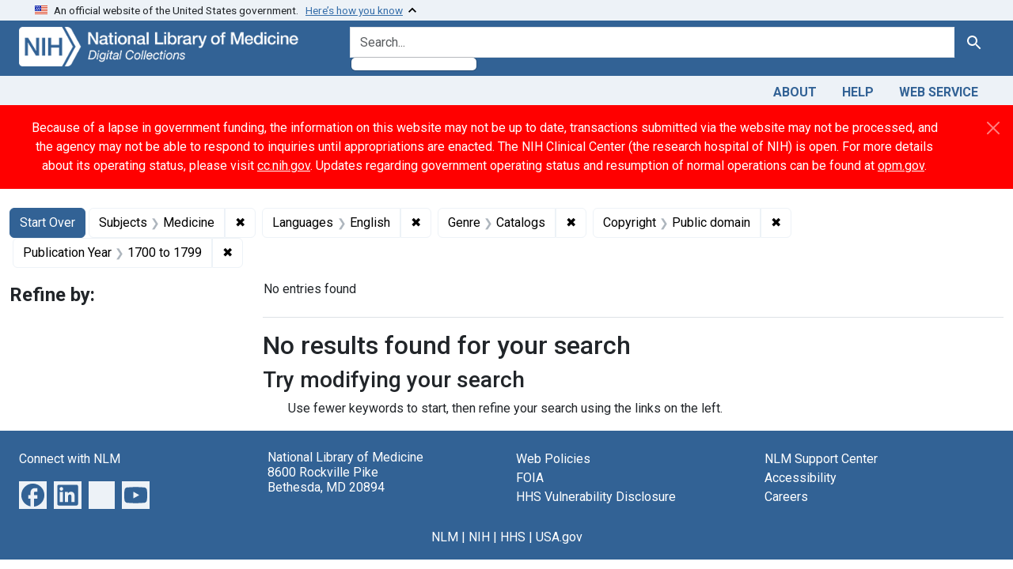

--- FILE ---
content_type: application/javascript
request_url: https://www.nlm.nih.gov/coop_all_uswds.js?v=1770042618335
body_size: 767
content:


 
 coopMessageALL = "<div id='cooph1'><h1>Continuity of Operations Programs (COOP)</h1></div><div id='hide'>x</div><div id='coopMsg'>Because of a lapse in government funding, the information on this website may not be up to date, transactions submitted via the website may not be processed, and the agency may not be able to respond to inquiries until appropriations are enacted. The NIH Clinical Center (the research hospital of NIH) is open. For more details about its operating status, please visit&nbsp;<span style='text-decoration: underline;'><a class='text-white' href='http://cc.nih.gov/'>cc.nih.gov</a></span>. Updates regarding government operating status and resumption of normal operations can be found at&nbsp;<span style='text-decoration: underline;'><a class='text-white' href='https://www.opm.gov/policy-data-oversight/snow-dismissal-procedures/current-status/'>opm.gov</a></span>.</div>";
 
 coopMessageAllSpanish = "<div id='cooph1'><h1>Encabezado de Programas de Continuidad de Operaciones (COOP)</h1></div><div id='hide'>x</div><div id='coopMsgspa'>Ante la&nbsp;falta&nbsp;de&nbsp;fondos&nbsp;del&nbsp;gobierno&nbsp;federal, no se&nbsp;actualizar&aacute;&nbsp;este&nbsp;sitio web y&nbsp;la&nbsp;organizaci&oacute;n&nbsp;no&nbsp;responder&aacute;&nbsp;a&nbsp;transacciones&nbsp;ni&nbsp;consultas&nbsp;hasta que se&nbsp;aprueben&nbsp;los&nbsp;fondos.&nbsp;El Centro&nbsp;Cl&iacute;nico&nbsp;de los&nbsp;Institutos&nbsp;Nacionales&nbsp;de la&nbsp;Salud&nbsp; (el hospital de&nbsp;investigaci&oacute;n)&nbsp;permanecer&aacute;&nbsp;abierto.&nbsp;Consulte&nbsp;<span style='text-decoration: underline;'><a class='text-white' href='http://cc.nih.gov/'>cc.nih.gov</a></span>&nbsp;(en ingl&eacute;s).&nbsp;<br />Inf&oacute;rmese&nbsp;sobre&nbsp;el&nbsp;funcionamiento&nbsp;del&nbsp;gobierno&nbsp;federal&nbsp;y&nbsp;el&nbsp;reinicio&nbsp;de las&nbsp;actividades&nbsp;en&nbsp;<span style='text-decoration: underline;'><a class='text-white' href='https://www.opm.gov/policy-data-oversight/snow-dismissal-procedures/current-status/'>opm.gov</a></span>.</div>";
 


 
 
 
 
  
  coopheader = "Continuity of Operations Programs (COOP)";
  coopmsg = "Because of a lapse in government funding, the information on this website may not be up to date, transactions submitted via the website may not be processed, and the agency may not be able to respond to inquiries until appropriations are enacted. The NIH Clinical Center (the research hospital of NIH) is open. For more details about its operating status, please visit&nbsp;<span style='text-decoration: underline;'><a class='text-white' href='http://cc.nih.gov/'>cc.nih.gov</a></span>. Updates regarding government operating status and resumption of normal operations can be found at&nbsp;<span style='text-decoration: underline;'><a class='text-white' href='https://www.opm.gov/policy-data-oversight/snow-dismissal-procedures/current-status/'>opm.gov</a></span>.";  
  coopheaderspa = "Encabezado de Programas de Continuidad de Operaciones (COOP)";
  coopmsgspa = "Ante la&nbsp;falta&nbsp;de&nbsp;fondos&nbsp;del&nbsp;gobierno&nbsp;federal, no se&nbsp;actualizar&aacute;&nbsp;este&nbsp;sitio web y&nbsp;la&nbsp;organizaci&oacute;n&nbsp;no&nbsp;responder&aacute;&nbsp;a&nbsp;transacciones&nbsp;ni&nbsp;consultas&nbsp;hasta que se&nbsp;aprueben&nbsp;los&nbsp;fondos.&nbsp;El Centro&nbsp;Cl&iacute;nico&nbsp;de los&nbsp;Institutos&nbsp;Nacionales&nbsp;de la&nbsp;Salud&nbsp; (el hospital de&nbsp;investigaci&oacute;n)&nbsp;permanecer&aacute;&nbsp;abierto.&nbsp;Consulte&nbsp;<span style='text-decoration: underline;'><a class='text-white' href='http://cc.nih.gov/'>cc.nih.gov</a></span>&nbsp;(en ingl&eacute;s).&nbsp;<br />Inf&oacute;rmese&nbsp;sobre&nbsp;el&nbsp;funcionamiento&nbsp;del&nbsp;gobierno&nbsp;federal&nbsp;y&nbsp;el&nbsp;reinicio&nbsp;de las&nbsp;actividades&nbsp;en&nbsp;<span style='text-decoration: underline;'><a class='text-white' href='https://www.opm.gov/policy-data-oversight/snow-dismissal-procedures/current-status/'>opm.gov</a></span>."; 
  coopimage = "";
  coopaltext = "";  
  coopimagelink = "";  

